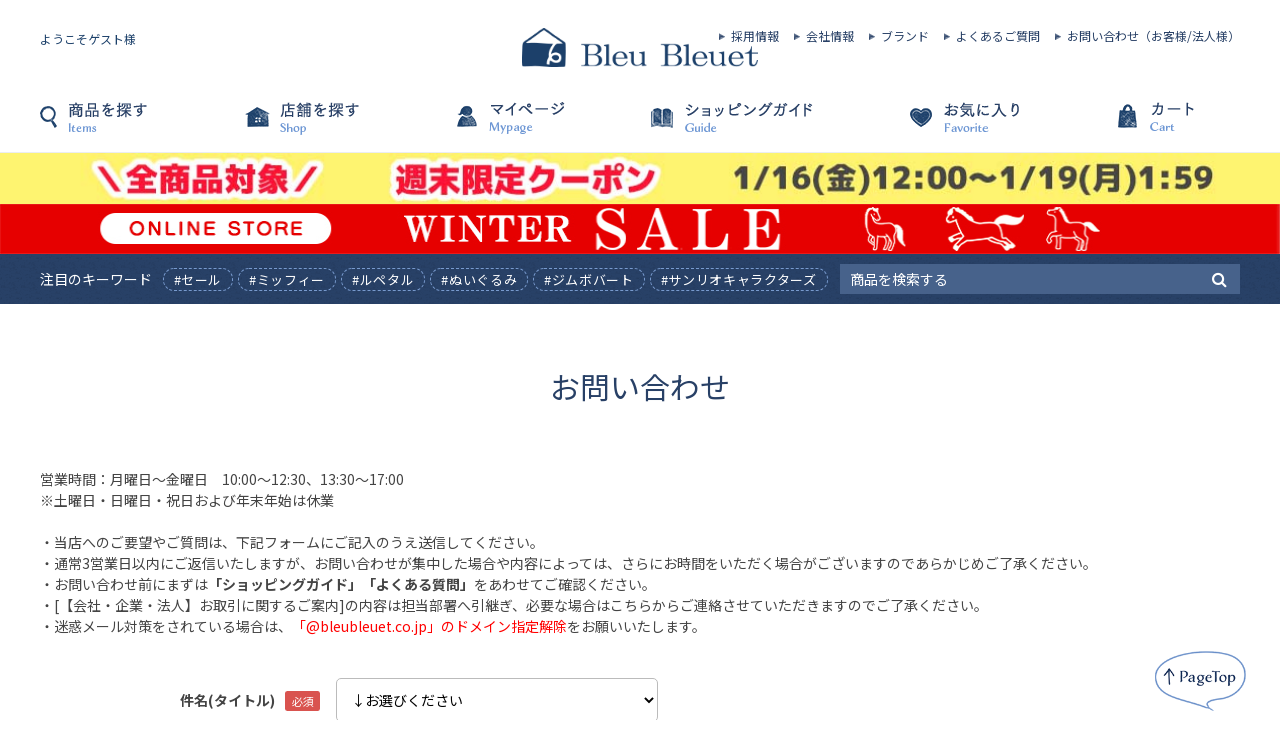

--- FILE ---
content_type: text/css
request_url: https://www.bleubleuet.jp/css/sys/block_customer.css
body_size: 34649
content:
@charset "UTF-8";

/* ----会員規約画面---- */

.block-member-terms--body {
  margin-top: 10px;
  margin-bottom: 10px;
  width: 100%;
}

/* ----マイページ画面---- */

.block-mypage--customer-status {
  background: #284066;
  border-radius: 3px;
  color: #fff;
  display: flex;
  align-items: center;
  padding: 8px 0;
  margin-bottom: 20px;
}

.block-mypage--sign {
  flex-grow: 1;
  text-align: center;
  padding: 8px 0;
  border-right: #81cad9 1px solid;
}

.block-mypage--mypoint {
  flex-grow: 2;
  font-size: 24px;
  padding-left: 34px;
}

.block-mypage--rank-status {
  display: flex;
  align-items: center;
  flex-grow: 2;
  justify-content: flex-end;
}

.block-mypage--rank-condition dl {
  display: flex;
  align-items: center;
}

.block-mypage--customer-name {
  font-size: 24px;
}

.block-mypage--logout {
  font-size: 14px;
}

.block-mypage--mypoint-duedate {
  font-size: 14px;
}

.block-mypage--logout a {
  color: #fff;
  text-decoration: underline;
}

.block-mypage--mypoint-duedate {
  display: block;
}

.block-mypage--rank-info {
  border: #fff 1px solid;
  text-align: center;
  padding: 12px 18px 13px;
}

.block-mypage--rank-title {
  font-size: 12px;
}

.block-mypage--rank-name {
  font-size: 14px;
}

.block-mypage--rank-condition {
  padding: 0 10px 0 17px;
}

.block-mypage--rank-condition-1 {
  margin-bottom: 2px;
}

.block-mypage--rank-condition-1-title,
.block-mypage--rank-condition-2-title {
  background: #fff;
  color: #4da7ba;
  text-align: center;
  padding: 1px 5px;
  border-radius: 2px;
  font-size: 12px;
  margin-right: 5px;
}

.block-mypage--rank-condition-1-title i,
.block-mypage--rank-condition-2-title i {
  padding-right: 3px;
}

.block-mypage--customer-barcode {
  text-align: center;
  padding: 10px;
}

.block-mypage--customer-barcode #customer_barcode_ > div {
  margin: 0 auto;
}

.block-mypage--recommend {
  padding: 10px;
  text-align: right;
}

.block-mypage--recommend a {
  text-decoration: underline;
}

.block-mypage--shopping-info,
.block-mypage--member-info,
.block-mypage--inquiry-info {
  font-size: 22px;
  padding: 20px;
  background: #f5f5f5;
}

.block-mypage--shopping-info i,
.block-mypage--member-info i,
.block-mypage--inquiry-info i {
  padding-right: 5px;
}

.block-mypage--shopping-info-items,
.block-mypage--member-info-items,
.block-mypage--inquiry-info-items {
  display: flex;
  flex-wrap: wrap;
  margin-bottom: 40px;
}

.block-mypage--shopping-info-items li,
.block-mypage--member-info-items li,
.block-mypage--inquiry-info-items li {
  width: 390px;
  max-width: 390px;
  flex-grow: 1;
  border: #c8c8c8 1px solid;
  margin: 0 0 15px 15px;
}

.block-mypage--shopping-info-items li:nth-of-type(3n+1),
.block-mypage--member-info-items li:nth-of-type(3n+1),
.block-mypage--inquiry-info-items li:nth-of-type(3n+1) {
  margin-left: 0;
}

.block-mypage--shopping-info-items li dt,
.block-mypage--member-info-items li dt,
.block-mypage--inquiry-info-items li dt {
  border-bottom: #e5e5e5 1px solid;
  display: block;
}

.block-mypage--shopping-info-items li dt a,
.block-mypage--member-info-items li dt a,
.block-mypage--inquiry-info-items li dt a {
  font-size: 18px;
  padding: 14px 0 10px 14px;
  display: flex;
  max-width: 390px;
}

.block-mypage--shopping-info-items li dt i,
.block-mypage--member-info-items li dt i,
.block-mypage--inquiry-info-items li dt i {
  margin: 0 10px 0 auto;
}

.block-mypage--shopping-info-items li dt a:hover,
.block-mypage--member-info-items li dt a:hover,
.block-mypage--inquiry-info-items li dt a:hover {
  text-decoration: none;
  color: #4da7ba;
}

.block-mypage--shopping-info-items li dd,
.block-mypage--member-info-items li dd,
.block-mypage--inquiry-info-items li dd {
  padding: 16px 19px;
}

.block-mypage--withdrawal-link {
  text-align: right;
}

.block-mypage--withdrawal {
  color: #4da7ba;
  text-decoration: underline;
}

.block-mypage--update-address-book {
  display: block;
  width: 260px;
  height: auto;
  background: #ddd;
  border-radius: 3px;
  text-align: center;
  padding: 10px 0;
  margin: 0 auto;
}

/* ----会員登録画面---- */

.block-member-info--value-label {
  display: inline-block;
  width: 60px;
  text-align: center;
}

/* ----アドレス帳の新規登録・変更画面---- */

.block-shipping-address--value-label {
  display: inline-block;
  width: 60px;
  text-align: center;
}

/* ----ログイン画面---- */

.block-login--input-items {
  width: 600px;
  margin: 0 auto;
}

.block-login--uid input,
.block-login--pwd input {
  width: 350px;
}

.block-login--uid .form-label,
.block-login--pwd .form-label {
  width: 150px;
}

.block-login--login {
  margin-top: 10px;
  padding: 12px 0;
  font-size: 16px;
  width: 160px;
}

.block-login--ask-password {
  margin-top: 10px;
  text-align: center;
}

.block-login--entry {
  margin-top: 10px;
  padding: 12px 0;
  font-size: 16px;
  width: 160px;
}

.block-login--first-time-body {
  padding: 20px;
  overflow: hidden;
  border: solid 1px #dcdcdc;
  background: #fff;
}

.block-login--first-time hr {
  margin-top: 20px;
  margin-bottom: 20px;
}

.block-login--member-body {
  display: table;
  width: 100%;
  padding: 20px;
  overflow: hidden;
  border: solid 1px #dcdcdc;
  background: #fff;
}

.block-login--member-frame {
  display: table-cell;
}

.block-login--amazon-body {
  display: table-cell;
  border-left: 1px dotted #ccc;
  padding-left: 20px;
  width: 550px;
}

.block-cart--amazonpay.block-login--amazon-body {
  display: table-cell;
  border-left: 1px dotted #ccc;
  padding-left: 20px;
  width: 550px;
  border-top: none;
}

.block-login--amazon-login {
  margin-top: 10px;
  margin-bottom: 10px;
  text-align: center;
}

.block-cart--amazonpay.block-login--amazon-body .block-login--amazon-login {
  width: 60%;
  margin-right: auto;
  margin-left: auto;
}

.block-login--guest {
  margin-top: 10px;
  padding: 12px 0;
  font-size: 16px;
  width: 240px;
}

.block-login--member-info-value-label {
  display: inline-block;
  width: 60px;
  text-align: center;
}

/* ----追加認証画面---- */

.block-additional-authentication {
  /* height: 510px; */
}

.block-additional-authentication--body {
  padding: 20px;
  overflow: hidden;
  border: solid 1px #dcdcdc;
  background: #fff;
}

.block-additional-authentication--message-header {
  font-size: 14px;
  font-weight: bold;
}

.block-additional-authentication--input-items {
  width: 600px;
  margin: 10px auto;
}

.block-additional-authentication--authentication-key input[type="text"] {
  width: 330px;
}

.block-additional-authentication--login {
  margin-top: 10px;
  padding: 12px 0;
  font-size: 16px;
  width: 160px;
}

/* ----お気に入り画面---- */

.block-favorite--form li {
  margin-bottom: 20px;
}

.block-favorite--favorite-goods {
  display: flex;
  width: 100%;
}

.block-favorite--checkbox {
  flex-basis: 30px;
}

.block-favorite--image {
  flex-basis: 160px;
}

.block-favorite--description {
  flex-basis: 230px;
  margin-left: 20px;
}

.block-favorite--comment-textarea {
  width: 600px;
  height: 75px;
}

.block-favorite--comment {
  flex-basis: 640px;
  margin: 0 20px;
}

.block-favorite--delete-item {
  flex-basis: 80px;
  text-align: center;
}

.block-favorite--image figure {
  background: #f5f5f5;
  width: 150px;
  height: 180px;
}

.block-favorite--goods-name a {
  color: #000;
  text-decoration: underline;
}

.block-favorite--edit-comment a {
  text-decoration: underline;
}

.block-favorite--price-items {
  text-align: right;
}

.block-favorite--price-title,
.block-favorite--price {
  display: inline-block;
}

.block-favorite--update-dt {
  text-align: right;
}

.block-favorite--update-dt dt,
.block-favorite--update-dt dd {
  display: inline-block;
}

/* ----入荷案内申し込み商品画面---- */

.block-arrival-notice-list--form li {
  margin-bottom: 20px;
}

.block-arrival-notice-list--goods {
  display: flex;
  width: 100%;
}

.block-arrival-notice-list--image {
  flex-basis: 160px;
}

.block-arrival-notice-list--description {
  flex-grow: 1;
}

.block-arrival-notice-list--delete-item {
  flex-basis: 80px;
  text-align: center;
}

.block-arrival-notice-list--image figure {
  background: #f5f5f5;
  width: 142px;
  height: 142px;
}

.block-arrival-notice-list--goods-name a {
  color: #000;
  text-decoration: underline;
}

.block-arrival-notice-list--price-title,
.block-arrival-notice-list--price {
  display: inline-block;
}

.block-arrival-notice-list--update-dt dt,
.block-arrival-notice-list--update-dt dd {
  display: inline-block;
}

/* ----購入履歴一覧画面---- */

.block-purchase-history--table {
  margin: 5px 0;
  width: 100%;
}

.block-purchase-history--order-id a {
  text-decoration: underline;
}

.block-purchase-history--order-detail-reorder a {
  text-decoration: underline;
}

.block-purchase-history--status a:hover {
  text-decoration: none;
}

/* ----購入履歴詳細画面---- */

.block-purchase-history-detail--order-info {
  margin: 10px 0;
  display: flex;
  width: 100%;
}

.block-purchase-history-detail--order-info-left {
  width: 65%;
}

.block-purchase-history-detail--order-info-right {
  width: 35%;
  padding: 0 0 0 10px;
}

.block-purchase-history-detail--order-info-table {
  width: 100%;
}

.block-purchase-history-detail--order-info-table th {
  width: 250px;
}

.block-purchase-history-detail--order-body {
  margin: 10px 0;
  display: flex;
  width: 100%;
}

.block-purchase-history-detail--order-body-left {
  width: 65%;
}

.block-purchase-history-detail--order-body-right {
  width: 35%;
  padding: 0 0 0 10px;
}

.block-purchase-history-detail--order-detail-items {
  width: 100%;
}

.block-purchase-history-detail--payment-info-items {
  width: 100%;
}

.block-purchase-history-detail--total-for-tax-ratio-amount {
  white-space: nowrap;
}

.block-purchase-history-detail--total-for-tax-ratio-tax {
  white-space: nowrap
  font-size: 11px;
}

.block-purchase-history-detail--point-message {
  margin: 5px 0;
}

.block-purchase-history-detail--shipping-info {
  margin: 10px 0;
  display: flex;
  width: 100%;
}

.block-purchase-history-detail--shipping-info-left {
  width: 65%;
}

.block-purchase-history-detail--shipping-info-right {
  width: 35%;
  padding: 0 0 0 10px;
}

.block-purchase-history-detail--sender-items {
  width: 100%;
}

.block-purchase-history-detail--shipping-info-items {
  width: 100%;
}

.block-purchase-history-detail--shiment-address {
  border: 1px solid #c8c8c8;
  padding: 10px;
  margin: 10px 0;
}

.block-purchase-history-detail--shipment-items {
  width: 100%;
}

.block-purchase-history-detail--csv-info-items {
  width: 100%;
  margin: 10px 0;
}

.block-purchase-history-detail--csv-info-items th {
  width: 250px;
}

.block-purchase-history-detail--invoice {
  margin: 5px 0;
  width: 100%;
}

.block-purchase-history-detail--invoice dt {
  display: inline-block;
  font-weight: bold;
}

.block-purchase-history-detail--invoice dd {
  display: inline-block;
}

.block-purchase-history-detail--track-shipment {
  margin: 5px 0;
  width: 100%;
}

.block-purchase-history-detail--track-shipment dt {
  display: inline-block;
  font-weight: bold;
}

.block-purchase-history-detail--track-shipment dd {
  display: inline-block;
}

.block-purchase-history-detail--append-items {
  width: 100%;
}

.block-purchase-history-detail--append-items th {
  width: 250px;
}

.block-purchase-history-detail .block-purchase-history-detail--add-goods {
  width: 300px;
}

.block-purchase-history-detail .block-purchase-history-detail--contact {
  width: 300px;
}

.block-purchase-history-detail .block-purchase-history-detail--cancel {
  width: 250px;
}

.block-purchase-history-detail--child-order-id a {
  text-decoration: underline;
}

.block-purchase-history-detail--parent-order-id a {
  text-decoration: underline;
}

.block-purchase-history-detail--regular-sales-include a {
  text-decoration: underline;
}

/* ----ご注文キャンセル画面---- */

.block-order-cancellation--order-info {
  margin: 10px 0;
  display: flex;
  width: 100%;
}

.block-order-cancellation--order-info-left {
  width: 65%;
}

.block-order-cancellation--order-info-right {
  width: 35%;
  padding: 0 0 0 10px;
}

.block-order-cancellation--shiment-address {
  border: 1px solid #c8c8c8;
  padding: 10px;
  margin: 10px 0;
}

.block-order-cancellation--payment-info-items {
  width: 100%;
}

.block-order-cancellation--order-items {
  width: 100%;
}

/* ----定期購入商品一覧画面---- */

.block-regular-purcharse-list--table {
  margin: 5px 0;
  width: 100%;
}

.block-regular-purcharse-list--regular-sales a {
  text-decoration: underline;
}

/* ----定期購入商品詳細画面---- */

.block-regular-purcharse-detail--body {
  margin: 10px 0;
  width: 100%;
}

.block-regular-purcharse-detail--regular-sales-items {
  width: 100%;
}

.block-regular-purcharse-detail--regular-sales-items th {
  width: 250px;
}

.block-regular-purcharse-detail--shipment-address {
  border: 1px solid #c8c8c8;
  padding: 10px;
  margin: 10px 0;
}

.block-regular-purcharse-detail--update-address {
  margin: 10px 0;
  text-align: right;
}

.block-regular-purcharse-detail--goods-items {
  width: 100%;
}

.block-regular-purcharse-detail--append-items {
  width: 100%;
}

.block-regular-purcharse-detail--append-items th {
  width: 250px;
}

.block-regular-purcharse-detail--include-items {
  width: 100%;
}

.block-regular-purcharse-detail--include-items th {
  width: 250px;
}

.block-regular-purcharse-detail--action-message {
  margin-top: 10px;
}

.block-regular-purcharse-list--order-id a {
  text-decoration: underline;
}

/* ----定期購入商品カード情報確認画面---- */

.block-regular-purchase-creditcard-info-confirmation--regular-purchase-items {
  width: 100%;
}

.block-regular-purchase-creditcard-info-confirmation--regular-purchase-items th {
  width: 250px;
}

.block-regular-purchase-creditcard-info-confirmation--goods-table {
  width: 100%;
  margin: 10px 0;
}

.block-regular-purchase-creditcard-info-confirmation--card-info-items {
  width: 100%;
}

.block-regular-purchase-creditcard-info-confirmation--card-info-items th {
  width: 250px;
}

/* ----定期購入商品カード情報変更画面---- */

.block-update-regular-purchase-creditcard-info--regular-purchase-info-items {
  width: 100%;
}

.block-update-regular-purchase-creditcard-info--regular-purchase-info-items th {
  width: 250px;
}

.block-update-regular-purchase-creditcard-info--goods-table {
  width: 100%;
  margin: 10px 0;
}

/* ----定期購入商品配送先変更画面---- */

.block-regular-purcharse-shipment-info-update--new-address,
.block-regular-purcharse-shipment-info-update--old-address {
  border: 1px solid #c8c8c8;
  padding: 10px;
  margin: 10px 0;
}

/* ----定期購入商品サイクル情報変更画面---- */

.block-regular-purcharse-cycle-info-update h3 {
  font-size: 14px;
  color: #333;
  font-weight: bold;
  margin: 0 0 12px 0;
}

.block-regular-purcharse-cycle-info-update--body {
  margin: 10px 0;
  width: 100%;
}

.block-regular-purcharse-cycle-info-update--regular-sales-items {
  width: 100%;
}

.block-regular-purcharse-cycle-info-update--regular-sales-items th {
  width: 250px;
}

.block-regular-purcharse-cycle-info-update--shipment-address {
  border: 1px solid #c8c8c8;
  padding: 10px;
  margin: 10px 0;
}

.block-regular-purcharse-cycle-info-update--goods-items {
  width: 100%;
}

/* ----定期購入商品解約画面---- */

.block-regular-purcharse-cancellation--goods-items {
  margin: 10px 0;
  width: 100%;
}

.block-regular-purcharse-cancellation--message {
  text-align: center;
}

/* ----カード情報確認画面---- */

.block-credit-card-confirmation--credit-card-info-table {
  width: 100%;
}

.block-credit-card-confirmation--credit-card-info-table th {
  width: 250px;
}

/* ----お問い合わせ画面---- */

.block-inquiry--inquiry-body .form-label,
.block-inquiry--inquiry-body .constraint {
  vertical-align: top;
  padding-top: 8px;
}

/* ----お問い合わせ履歴一覧画面---- */

.block-inquiry-history--body li {
  margin: 5px 0;
  padding: 10px 0;
  border-bottom: 1px solid #c8c8c8;
}

.block-inquiry-history--body li span {
  margin: 0 10px 0 0;
}

/* ----お問い合わせ履歴詳細画面---- */

.block-inquiry-history-detail--form {
  margin: 20px 0;
}

.block-inquiry-history-detail--message {
  text-align: center;
}

.block-inquiry-history-detail--inquiry-body {
  margin: 20px 0;
}

.block-inquiry-history-detail--inquiry-body textarea {
  width: 100%;
}

.block-inquiry-history-detail--item dt {
  width: 100%;
  display: flex;
}

.block-inquiry-history-detail--contact-name {
  width: 80%;
}

.block-inquiry-history-detail--update-dt {
  width: 20%;
  text-align: right;
  font-weight: normal;
}

.block-inquiry-history-detail--message-confirm {
  text-align: center;
}

.block-inquiry-history-detail--inquiry-body-confirm {
  margin: 20px 0;
  padding: 10px;
  border: 1px solid #c8c8c8;
}

/* ----ポイント履歴一覧画面---- */

.block-point-history-list--point {
  font-size: 20px;
  font-weight: bold;
  margin: 0 5px;
}

.block-point-history-list--message {
  margin: 5px 0;
}

.block-point-history-list--items {
  margin: 5px 0;
  width: 100%;
}

/* ----所持クーポン一覧画面---- */

.block-coupon-list--table {
  margin: 5px 0;
  width: 100%;
}

.block-coupon-list--coupon-dt {
  white-space: nowrap;
  width: 300px;
}

/* ----店舗クーポン一覧画面---- */

.block-store-coupon-list--table {
  margin: 5px 0;
  width: 100%;
}

.block-store-coupon-list--coupon-dt {
  white-space: nowrap;
  width: 300px;
}

/* ----ログアウト画面---- */

.block-logout--message a {
  text-decoration: underline;
}

/* ----ポイントカード---- */
div.block-pointcard--customer-data{
	overflow: hidden;
	background: url(../../img/usr/mypage/pointcard/dotline.png) center bottom no-repeat;
	padding-bottom: 51px;
	margin-bottom: 60px;
}
div.block-pointcard--customer-data div.block-pointcard--customer-data--rank{
	width: 198px;
	float: left;
	padding-left: 2px;
	background: url(../../img/usr/mypage/pointcard/line.png) right center no-repeat;
}
div.block-pointcard--customer-data div.block-pointcard--customer-data--rank span.block-pointcard--customer-data--rankimg{
	display: inline-block;
	vertical-align: middle;
	padding-right: 13px;
	
}
div.block-pointcard--customer-data div.block-pointcard--customer-data--rank span.block-pointcard--customer-data--rankimg img{
	width: 50px;
}
div.block-pointcard--customer-data div.block-pointcard--customer-data--rank p{
	display: inline-block;
	vertical-align: middle;
	text-align: center;
}
div.block-pointcard--customer-data div.block-pointcard--customer-data--rank p span:first-of-type{
	font-size: 14px;
	color: #333333;
}
div.block-pointcard--customer-data div.block-pointcard--customer-data--rank p span:last-of-type{
	font-size: 16px;
	color: #333333;
}
div.block-pointcard--customer-data div.block-pointcard--customer-data--detaildata{
	width: 573px;
	float: left;
	padding-left: 39px;
}
div.block-pointcard--customer-data div.block-pointcard--customer-data--detaildata p{
	font-size: 14px;
	color: #333;
}

div.block-pointcard--customer-data div.block-pointcard--customer-data--detaildata p strong{
	font-weight: bold;
}
div.block-pointcard--customer-data div.block-pointcard--customer-data--detaildata p:first-child{
	margin-bottom: 9px;
}
div.block-pointcard--customer-data div.block-pointcard--customer-data--link{
	width: 390px;
	float: right;
}
div.block-pointcard--customer-data div.block-pointcard--customer-data--link div.block-pointcard--customer-data--linktop{
	padding-bottom: 14px;
}
div.block-pointcard--customer-data div.block-pointcard--customer-data--link div.block-pointcard--customer-data--linktop a{
	border-radius: 6px;
	color: #fff;
	display: block;
	text-align: center;
	height: 35px;
	line-height: 35px;
	background: #284066 url(../../img/usr/mypage/pointcard/shapew.png) 15px center no-repeat;
	text-decoration: none;
}
div.block-pointcard--customer-data div.block-pointcard--customer-data--link div.block-pointcard--customer-data--linkbottom a{
	text-align: center;
	background: url(../../img/usr/mypage/pointcard/shapeb.png) 3px center no-repeat;
	line-height: 1;
	padding-left: 18px;
	font-size: 14px;
	text-decoration: none;
}
div.block-pointcard--customer-data div.block-pointcard--customer-data--link div.block-pointcard--customer-data--linkbottom a:first-of-type{
	padding-right: 14px;
}
div.block-pointcard--customer-data div.block-pointcard--customer-data--link div.block-pointcard--customer-data--linkbottom a span{
	text-decoration: underline;
	padding-bottom: 7px;
}
div.block-pointcard--customer-data div.block-pointcard--customer-data--link div.block-pointcard--customer-data--linkbottom a span:hover{
	text-decoration: none;
}

/* ----スタンプカード---- */
div.block-pointcard--stampcardline{
	overflow: hidden;
}
div.block-pointcard--stampcardline div.block-pointcard--stampcarditem{
	width: 340px;
	margin-right: 90px;
	margin-bottom: 40px;
	float: left;
}
div.block-pointcard--stampcardline div.block-pointcard--stampcarditem:nth-child(3n+0){
	margin-right: 0;
}
div.block-pointcard--stampcardline div.block-pointcard--stampcarditem p.block-pointcard--stampcardtitle{
	line-height: 1;
	display: block;
	text-align: center;
	color: #333333;
	font-size: 14px;
	margin-bottom: 20px;
}
div.block-pointcard--stampcarditemmain{	width: 340px;
	height: 405px;
	position: relative;
}

/*背景*/
div.block-pointcard--stampcarditemmain.customerrank_bronze{background: url(../../img/usr/mypage/pointcard/customerrank_bg_bronze.png) no-repeat;background-size: 340px 405px;}
div.block-pointcard--stampcarditemmain.customerrank_silver{background: url(../../img/usr/mypage/pointcard/customerrank_bg_silver.png) no-repeat;background-size: 340px 405px;}
div.block-pointcard--stampcarditemmain.customerrank_gold{background: url(../../img/usr/mypage/pointcard/customerrank_bg_gold.png) no-repeat;background-size: 340px 405px;}
div.block-pointcard--stampcarditemmain.customerrank_premier{background: url(../../img/usr/mypage/pointcard/stampcardbg_bg_premier.png) no-repeat;background-size: 340px 405px;}

div.block-pointcard--stampcarditemmain span.stamp{
	position: absolute;
	top: 0;
	left: 0;
	width: 72px;
	height: 71px;
	display: block;
}


/*ブロンズのスタンプとクーポン*/
div.block-pointcard--stampcarditemmain.customerrank_bronze span.stamp{background: url(../../img/usr/mypage/pointcard/customerrank_bronze_stampoff.png) no-repeat;}
div.block-pointcard--stampcarditemmain.customerrank_bronze span.stampon{background: url(../../img/usr/mypage/pointcard/customerrank_bronze_stampon.png) no-repeat;}
div.block-pointcard--stampcarditemmain.customerrank_bronze span.stamp.coupon{background: url(../../img/usr/mypage/pointcard/customerrank_bronze_couponoff.png) no-repeat;}
div.block-pointcard--stampcarditemmain.customerrank_bronze span.stamp.coupon.couponon{background: url(../../img/usr/mypage/pointcard/customerrank_bronze_couponon.png) no-repeat;}


/*シルバーのスタンプとクーポン*/
div.block-pointcard--stampcarditemmain.customerrank_silver span.stamp{background: url(../../img/usr/mypage/pointcard/customerrank_silver_stampoff.png) no-repeat;}
div.block-pointcard--stampcarditemmain.customerrank_silver span.stampon{background: url(../../img/usr/mypage/pointcard/customerrank_silver_stampon.png) no-repeat;}
div.block-pointcard--stampcarditemmain.customerrank_silver span.stamp.coupon{background: url(../../img/usr/mypage/pointcard/customerrank_silver_couponoff.png) no-repeat;}
div.block-pointcard--stampcarditemmain.customerrank_silver span.stamp.coupon.couponon{background: url(../../img/usr/mypage/pointcard/customerrank_silver_couponon.png) no-repeat;}

/*ゴールドのスタンプとクーポン*/
div.block-pointcard--stampcarditemmain.customerrank_gold span.stamp{background: url(../../img/usr/mypage/pointcard/customerrank_gold_stampoff.png) no-repeat;}
div.block-pointcard--stampcarditemmain.customerrank_gold span.stampon{background: url(../../img/usr/mypage/pointcard/customerrank_gold_stampon.png) no-repeat;}
div.block-pointcard--stampcarditemmain.customerrank_gold span.stamp.coupon{background: url(../../img/usr/mypage/pointcard/customerrank_gold_couponoff.png) no-repeat;}
div.block-pointcard--stampcarditemmain.customerrank_gold span.stamp.coupon.couponon{background: url(../../img/usr/mypage/pointcard/customerrank_gold_couponon.png) no-repeat;}

/*プレミアのスタンプとクーポン*/
div.block-pointcard--stampcarditemmain.customerrank_premier span.stamp{background: url(../../img/usr/mypage/pointcard/customerrank_premier_stampoff.png) no-repeat;}
div.block-pointcard--stampcarditemmain.customerrank_premier span.stampon{background: url(../../img/usr/mypage/pointcard/customerrank_premier_stampon.png) no-repeat;}
div.block-pointcard--stampcarditemmain.customerrank_premier span.stamp.coupon{background: url(../../img/usr/mypage/pointcard/customerrank_premier_couponoff.png) no-repeat;}
div.block-pointcard--stampcarditemmain.customerrank_premier span.stamp.coupon.couponon{background: url(../../img/usr/mypage/pointcard/customerrank_premier_couponon.png) no-repeat;}


div.block-pointcard--stampcarditemmain span.stamp.coupon{
	height: 74px;
	cursor: pointer;
}
div.block-pointcard--stampcarditemmain span.stamp:nth-of-type(1){
	top: 39px;
	left: 44px;
}
div.block-pointcard--stampcarditemmain span.stamp:nth-of-type(2){
	top: 39px;
	left: 134px;
}
div.block-pointcard--stampcarditemmain span.stamp:nth-of-type(3){
	top: 39px;
	left: 224px;
}

div.block-pointcard--stampcarditemmain span.stamp:nth-of-type(4){
	top: 124px;
	left: 44px;
}
div.block-pointcard--stampcarditemmain span.stamp:nth-of-type(5){
	top: 124px;
	left: 134px;
}
div.block-pointcard--stampcarditemmain span.stamp:nth-of-type(6){
	top: 124px;
	left: 224px;
}

div.block-pointcard--stampcarditemmain span.stamp:nth-of-type(7){
	top: 209px;
	left: 44px;
}
div.block-pointcard--stampcarditemmain span.stamp:nth-of-type(8){
	top: 209px;
	left: 134px;
}
div.block-pointcard--stampcarditemmain span.stamp:nth-of-type(9){
	top: 209px;
	left: 224px;
}

div.block-pointcard--stampcarditemmain span.stamp:nth-of-type(10){
	top: 294px;
	left: 44px;
}
div.block-pointcard--stampcarditemmain span.stamp:nth-of-type(11){
	top: 294px;
	left: 134px;
}
div.block-pointcard--stampcarditemmain span.stamp:nth-of-type(12){
	top: 294px;
	left: 224px;
}
div.block-pointcard--stampcardline + form div.action-buttons div.action a{
	background: url(../../img/usr/mypage/pointcard/backbtn.png) no-repeat;
	width: 400px;
	height: 40px;
	line-height: 40px;
	display: block;
	margin: 0 auto;
	text-indent: -9999px;
	border: none;
}
div.block-pointcard--stampcardline + form div.action-buttons div.action a:hover{
	opacity: 0.8;
}
div.block-pointcard--stampcarddetail{
	display: none;
}
div.block-pointcard--stampcarddetail.modal_{
	display: block;
	position: fixed;
	top: 0;
	left: 0;
	z-index: 9999;
	width: 700px;
	background: #fff;
}
div.block-pointcard--stampcarddetail img{
	position: static;
	top: 0;
	left: 0;
}
p.block-pointcard--stampcarddetail-title{
	font-size: 30px;
	color: #284066;
	text-align: center;
	line-height: 1;
	padding: 46px 0 40px;
}
div.block-pointcard--stampcarddetail div.block-pointcard--stampcarddetail-img{
	line-height: 1;
	display: block;
	text-align: center;
	margin: 0 auto 40px;
	background: url(../../img/usr/mypage/pointcard/couponbanner.png) center no-repeat;
	width: 496px;
	height: 280px;
	background-size: 496px 280px;
	border-radius: 20px;
	font-size: 20px;
	color: #fff;
}

div.block-pointcard--stampcarddetail div.block-pointcard--stampcarddetail-img p{
	padding:156px 40px 0 ;
	text-align: left;
	word-wrap: break-word;
	margin: 0 auto;
	line-height: 1.6;
}
div.block-pointcard--stampcarddetail p.block-pointcard--stampcarddetail-maintext{
	margin: 0 50px 40px;
	color: #333333;
	font-size: 14px;
	line-height: 1.8;
}
div.block-pointcard--stampcarddetail a.block-pointcard--stampcarddetail-btn{
	color: #fff;
	width: 500px;
	margin: 0 auto;
	display: block;
	height: 40px;
	line-height: 40px;
	border-radius: 5px;
	text-align: center;
	text-decoration: none;
	background: #284066 url(../../img/usr/mypage/pointcard/shapew.png) 15px center no-repeat;
}

div.block-pointcard--stampcarddetail div.block-pointcard--stampcarddetail-closebtn p{
	text-align: center;
	background: url(../../img/usr/mypage/pointcard/closebtn.png) left center no-repeat;
	padding: 0 0 0 20px;
	display: inline;
	color: #333333;
	font-size: 14px;
	cursor: pointer;
}
div.block-pointcard--stampcarddetail-closetopbtn{
	background: url(../../img/usr/mypage/pointcard/modalclosebtn.png) left center no-repeat;
	width: 32px;
	height: 32px;
	display: block;
	text-indent: -9999px;
	position: absolute;
	top: -15px;
	right: -8px;
	cursor: pointer;
}
div.block-pointcard--stampcarddetail-closetopbtn:hover{
	opacity: 0.8;
}
div.block-pointcard--stampcarddetail div.block-pointcard--stampcarddetail-closebtn{
	text-align: center;
	color: #333333;
	font-size: 14px;
	line-height: 1;
	margin-top: 60px;
	padding-bottom: 30px;
}
div#block-pointcard--stampcarddetailmordal{
	width: 100%;
	height: 100%;
	position: fixed;
	top: 0;
	left: 0; 
	background: rgba(40,64,102,0.9);
	z-index: 999;
}
div.block-pointcard--stampcarddetail p{
	display: block;
}
div.block-pointcard--stampcarddetail span{
	display: block;
}

div.block-pointcard--stampcarddetail span.block-pointcard--stampcoupondetail-img{
	padding-top: 46px;
}
div.block-pointcard--stampcarddetail span.block-pointcard--stampcoupondetail-img img{
	vertical-align: bottom;
	cursor: pointer;
}
div.block-pointcard--stampcarddetail span.block-pointcard--stampcoupondetail-barcode{
	margin: 29px 0 30px;
	color: #333333;
	font-size: 14px;
}
div.block-pointcard--stampcarddetail span.block-pointcard--stampcoupondetail-barcode img{
	margin-bottom: 18px;
	vertical-align: bottom;
	width: 228px;
	height: 50px;
}
div.block-pointcard--stampcarddetail p.block-pointcard--stampcoupondetail-name{
	text-align: left;
}

div.block-coupon-name{
	margin: 0 0 60px 0;
	padding: 0;
}
div.block-coupon-name h2{
	font-size: 14px;
	color: #333;
	margin: 0 0 9px;
	padding: 0;
	font-weight: bold;
}

div.block-coupon div.block-coupon-line div.block-coupon-item p.block-pointcard--stampcoupondetail-name{
	text-align: left;
	margin: 0 50px 4px;
	font-size: 18px;
	color: #284066;
	line-height: 1.8;
}
div.block-coupon div.block-coupon-line div.block-coupon-item p.block-pointcard--stampcoupondetail-maintext{
	text-align: left;
	margin: 0 50px;
	font-size: 14px;
	color: #333;
	line-height: 1.8;
}
/* ----クーポン---- */
div.block-coupon{
	overflow: hidden;
}
div.block-coupon div.block-coupon-line{
	width: 920px;
	float: right;
}
div.block-coupon div.block-coupon-line div.block-coupon-item{
	float: left;
	width: 440px;
	text-align: center;
	margin-bottom: 40px;
}
div.block-coupon div.block-coupon-line div.block-coupon-item span.block-coupon-item-img img{
	width: 440px;
	height: 248px;
}
div.block-coupon div.block-coupon-line div.block-coupon-item span.block-coupon-item-img img,
div.block-coupon div.block-coupon-line div.block-coupon-item span.block-pointcard--stampcoupondetail-img img{
	vertical-align: bottom;
	border-radius: 20px;
}
div.block-coupon div.block-coupon-line div.block-coupon-item span.block-pointcard--stampcoupondetail-img img{
	width: 496px;
	height: 280px;
}
div.block-coupon div.block-coupon-line div.block-coupon-item span.block-coupon-item-img img:hover{
		cursor: pointer;
}

div.block-coupon div.block-coupon-line div.block-coupon-item p{
	line-height: 1;
	color: #333333;
	font-size: 14px;
	margin-top: 19px;
}
div.block-coupon div.block-coupon-line div.block-coupon-item:nth-child(odd){
	margin-right: 20px;
}
div.block-coupon div.block-coupon-line div.block-coupon-item:nth-child(even){
	margin-left: 20px;
}
div.block-coupon div.block-coupon-line + form{
	clear: both;
}
div.block-coupon div.block-coupon-list + form{
	clear: both;
}
div.block-coupon-list + form{
	width: 920px;
	float: right;
}
div.block-coupon-list + form div.action-buttons,
div.block-coupon-list + form div.action-buttons div.action{
	margin: 0;
	padding: 0;
}
div.block-coupon div.block-coupon-line + form div.action-buttons div.action a,
div.block-coupon-list + form div.action-buttons div.action a{
	background: url(../../img/usr/mypage/pointcard/backbtn.png) no-repeat;
	width: 400px;
	height: 40px;
	line-height: 40px;
	display: block;
	margin: 0 auto;
	border: none;
	text-indent: -9999px;
}
div.block-coupon-list + form div.action-buttons div.action a:hover{
	opacity: 0.8;
}
div.block-coupon-list + form div.action-buttons{
	padding-top: 40px;
}

div.block-coupon div.block-coupon-list{
	width: 240px;
	float: left;
}
div.block-coupon div.block-coupon-list p{
	border-bottom: 1px solid #284066;
	padding-bottom: 14px;
	font-size: 18px;
	color: #284066;
	padding-left: 57px;
	background: url(../../img/usr/mypage/coupon/icon.png) 23px 4px no-repeat;
	line-height: 1.7;
}
div.block-coupon div.block-coupon-list li{
	border-bottom: 1px solid #e5e5e5;
	font-size: 14px;
	color: #333;
	padding: 13px 0 13px 31px;
	background: url(../../img/usr/mypage/coupon/disabled.png) left center no-repeat;
	cursor: pointer;
}
div.block-coupon div.block-coupon-list li.checked{
	background: url(../../img/usr/mypage/coupon/checked.png) left center no-repeat;
}